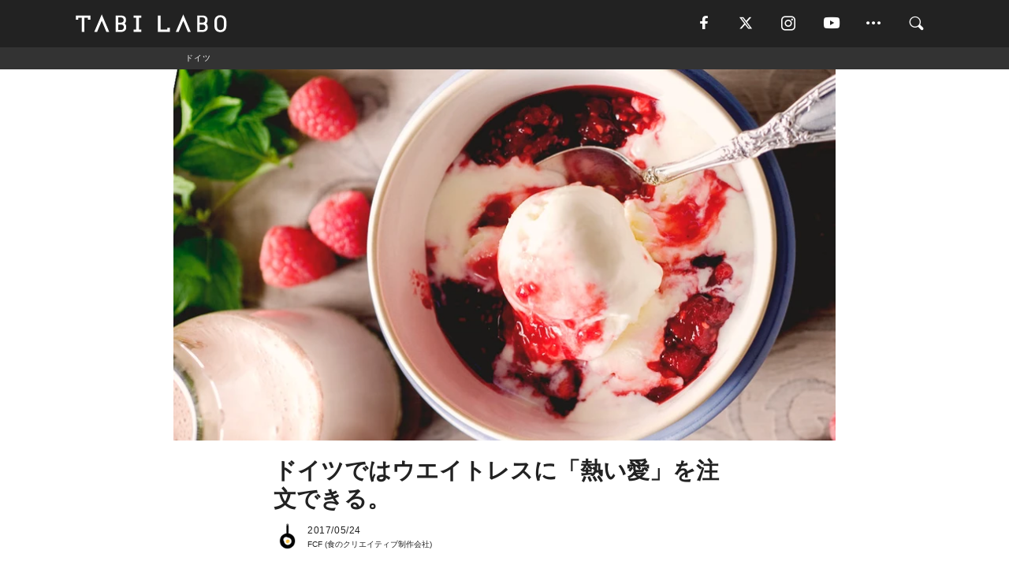

--- FILE ---
content_type: text/html; charset=utf-8
request_url: https://tabi-labo.com/281070/fcf-heisse-liebe
body_size: 14377
content:
<!DOCTYPE html><html><head><meta charset="utf-8" /><meta content="IE=edge" http-equiv="X-UA-Compatible" /><meta content="width=device-width, initial-scale=1" name="viewport" /><meta content="カフェやレストランでウェイトレスに向かって、「熱い愛をください！」と言っても目をまん丸くされないのは、もしかしたらドイツくらいかも。こんなラブコメのセリフでも言わないような「熱い愛」が料理名になったデザートがあるんです。その正体は、熱々のラズベリーソースをあしらったバニラアイス「ハイセリーベ」。ポイントは、やけどするくらい熱いソースをかけたらすぐに食べること。あつヒヤを同時に味わう感覚がおいしさの" name="description" /><meta content="ハイセリーベ,ドイツ,スイーツ,おいしい,簡単,レシピ,食べたい！,アイスクリーム,TABILABO,旅ラボ" name="keywords" /><meta content="FCF" name="author" /><meta content="noindex,nofollow" name="robots" /><meta content="summary_large_image" name="twitter:card" /><meta content="@tabilabo_news" name="twitter:site" /><meta content="@tabilabo_news" name="twitter:creator" /><meta content="m7k499k84wp5ixxwhjnfe56tcrycg4" name="facebook-domain-verification" /><meta content="ドイツではウエイトレスに「熱い愛」を注文できる。" property="og:title" /><meta content="article" property="og:type" /><meta content="https://d2ygv0wrq5q6bx.cloudfront.net/uploads/image/files/87909/80019fe0cf659f593f1b92d16e2befe047f78550.jpg" property="og:image" /><meta content="https://tabi-labo.com/281070/fcf-heisse-liebe" property="og:url" /><meta content="TABI LABO" property="og:site_name" /><meta content="カフェやレストランでウェイトレスに向かって、「熱い愛をください！」と言っても目をまん丸くされないのは、もしかしたらドイツくらいかも。こんなラブコメのセリフでも言わないような「熱い愛」が料理名になったデザートがあるんです。その正体は、熱々のラズベリーソースをあしらったバニラアイス「ハイセリーベ」。ポイントは、やけどするくらい熱いソースをかけたらすぐに食べること。あつヒヤを同時に味わう感覚がおいしさの" property="og:description" /><meta content="100001088962261" property="fb:admins" /><meta content="1655421248016810" property="fb:app_id" /><link href="https://img.tabi-labo.com/wp-content/uploads/2014/07/favicon.ico" rel="shortcut icon" /><link href="https://img.tabi-labo.com/wp-content/uploads/2014/07/home.gif" rel="apple-touch-icon" /><script async="" src="https://cdn.ampproject.org/v0.js"></script><script async="" custom-element="amp-instagram" src="https://cdn.ampproject.org/v0/amp-instagram-0.1.js"></script><script async="" src="https://www.googletagservices.com/tag/js/gpt.js"></script><script>var googletag = googletag || {};
googletag.cmd = googletag.cmd || [];</script><script>var tags_for_gam = "ハイセリーベ,ドイツ,スイーツ,おいしい,簡単,レシピ,食べたい！,アイスクリーム".split(',')
var pr_article_id = "".split(',')
googletag.cmd.push(function() {
  googletag.defineSlot('/73238597/tlweb-native-recommend-frame-1', ['fluid'], 'FrameAd1').addService(googletag.pubads());
  googletag.defineSlot('/73238597/tlweb-native-recommend-article-1', ['fluid'], 'ArticleAd1').addService(googletag.pubads());
  googletag.defineSlot('/73238597/tlweb-native-recommend-frame-2', ['fluid'], 'FrameAd2').addService(googletag.pubads());
  googletag.defineSlot('/73238597/tlweb-native-recommend-article-2', ['fluid'], 'ArticleAd2').addService(googletag.pubads());
  googletag.defineSlot('/73238597/tlweb-native-recommend-frame-3', ['fluid'], 'FrameAd3').addService(googletag.pubads());
  googletag.defineSlot('/73238597/tlweb-native-recommend-article-3', ['fluid'], 'ArticleAd3').addService(googletag.pubads());
  googletag.defineSlot('/73238597/tlweb-native-recommend-article-4', ['fluid'], 'ArticleAd4').addService(googletag.pubads());
  googletag.defineSlot('/73238597/tlweb-native-recommend-article-5', ['fluid'], 'ArticleAd5').addService(googletag.pubads());
  googletag.defineSlot('/73238597/tlweb-native-recommend-article-6', ['fluid'], 'ArticleAd6').addService(googletag.pubads());
  googletag.pubads().setTargeting('article_id', '281070');
  googletag.pubads().setTargeting('category', 'ACTIVITY');
  googletag.pubads().setTargeting('tag', tags_for_gam);
  googletag.pubads().setTargeting('pr_article_id', pr_article_id);
});</script><script>googletag.cmd.push(function() {
  googletag.pubads().setTargeting('gender', 'unknown');
  googletag.pubads().setTargeting('age', '');
});</script><script>var screen_size = window.innerWidth < 375 ? 'mobile-small' : window.innerWidth < 768 ? 'mobile' : window.innerWidth < 992 ? 'tablet' : 'pc'
googletag.cmd.push(function() {
  googletag.pubads().setTargeting('env', 'production');
  googletag.pubads().setTargeting('screen_size', screen_size);
  googletag.pubads().setTargeting('page', 'article');
  googletag.pubads().enableSingleRequest();
  googletag.enableServices();
});</script><link rel="stylesheet" href="//d1327e6qskmzf0.cloudfront.net/assets/application-22438996ad2db6e60d5bdc91ceeb703155c3e0521e64e30ba543361bea4c31fb.css" media="all" /><script async="true" src="https://ga.jspm.io/npm:es-module-shims@1.8.3/dist/es-module-shims.js"></script><script type="importmap" data-turbo-track="reload">{
  "imports": {
    "javascript/swiper": "//d1327e6qskmzf0.cloudfront.net/assets/javascript/swiper-cdef983c41f9b6bee83118439a8089f99a23472f27e2292a3ca13c3a09e2b26f.js",
    "app": "//d1327e6qskmzf0.cloudfront.net/assets/app-84d0543da040db226ccdebda36a6bbcc41ba4177bbf7c7fe445d9b312efdb67b.js",
    "article": "//d1327e6qskmzf0.cloudfront.net/assets/article-22c1fe190022e9bb7b322d5c65b06c7cd12a0d8fa371b1abe612e7239f1d767f.js",
    "article_list": "//d1327e6qskmzf0.cloudfront.net/assets/article_list-b9f4e016c0d8df140907b2caea11680f3baa8016fb6081e8e3a2ba2c05954a1f.js",
    "popup": "//d1327e6qskmzf0.cloudfront.net/assets/popup-6cc1fad5e92aa34dcb807f4e393701ffc2a520667ca43095d9863c06f813ad8f.js",
    "swiper_wrapper": "//d1327e6qskmzf0.cloudfront.net/assets/swiper_wrapper-7dc95419c46ef2bf953902df34135fbbbe17fa8562c79c31b7f8f5b33860e974.js"
  }
}</script><title>ドイツではウエイトレスに「熱い愛」を注文できる。 | TABI LABO</title><script>var isBot = true;</script><script>var TopRecommendAreaIsAutoload = false
var BottomRecommendAreaIsAutoload = true
var RecommendAutoloadCondition = {
  buzz: {
    autoload: false,
    lessArticle: false,
  },
  bq: {
    autoload: false,
    lessArticle: false,
  },
  cs: {
    autoload: false,
    lessArticle: false,
  },
  v2: {
    autoload: true,
    lessArticle: false,
  }
}</script><script>_tl_uuid = null;
var cookies = document.cookie.split(';');
for(var i in cookies) {
  if(cookies[i].length > 56 && cookies[i].trim().substring(0, 8) === 'tl_uuid=') {
    var value = cookies[i].split('=')[1];
    _tl_uuid = value.substring(17, 49);
    break;
  }
}
_tl_ga4_params = {'tl_uuid': _tl_uuid};</script><script async="" src="https://www.googletagmanager.com/gtag/js?id=G-7GD8XVFL19"></script><script>window.dataLayer = window.dataLayer || [];
function gtag(){dataLayer.push(arguments);}
gtag('js', new Date());</script><script>(function(w,d,s,l,i){w[l]=w[l]||[];w[l].push({'gtm.start':
new Date().getTime(),event:'gtm.js'});var f=d.getElementsByTagName(s)[0],
j=d.createElement(s),dl=l!='dataLayer'?'&l='+l:'';j.async=true;j.src=
'//www.googletagmanager.com/gtm.js?id='+i+dl;f.parentNode.insertBefore(j,f);
})(window,document,'script','dataLayer','GTM-MKJ6XW');</script><script type="application/ld+json">{
  "@context": "https://schema.org",
  "@type": "Article",
  "mainEntityOfPage": {
    "@type": "WebPage",
    "@id": "https://tabi-labo.com/281070/fcf-heisse-liebe"
  },
  "headline": "ドイツではウエイトレスに「熱い愛」を注文できる。 | TABI LABO",
  "keywords": ["ハイセリーベ", "ドイツ", "スイーツ", "おいしい", "簡単", "レシピ", "食べたい！", "アイスクリーム", "TABILABO", "旅ラボ"],
  "description": "カフェやレストランでウェイトレスに向かって、「熱い愛をください！」と言っても目をまん丸くされないのは、もしかしたらドイツくらいかも。こんなラブコメのセリフでも言わないような「熱い愛」が料理名になったデザートがあるんです。その正体は、熱々のラズベリーソースをあしらったバニラアイス「ハイセリーベ」。ポイントは、やけどするくらい熱いソースをかけたらすぐに食べること。あつヒヤを同時に味わう感覚がおいしさの",
  "image": {
    "@type": "ImageObject",
    "url": "https://d2ygv0wrq5q6bx.cloudfront.net/uploads/image/files/87909/80019fe0cf659f593f1b92d16e2befe047f78550.jpg"
  },
  "dateCreated": "2017-04-06T17:49:17+09:00",
  "datePublished": "2017-05-24T17:00:00+09:00",
  "dateModified": "2021-05-12T02:28:41+09:00",
  "author": {
    "@type": "Person",
    "name": "FCF"
  },
  "creator": {
    "@type": "Person",
    "name": ["FCF"]
  },
  "publisher": {
    "@type": "Organization",
    "name": "TABI LABO",
    "sameAs": [
      "https://www.facebook.com/tabilabonews",
      "https://x.com/tabilabo_news",
      "https://www.instagram.com/tabilabo",
      "https://www.pinterest.jp/tabilabotokyo",
      "https://www.youtube.com/channel/UCosiTouV3orvNLj_mLwpxiA"
    ],
    "url": "https://tabi-labo.com/",
    "logo": {
      "@type": "ImageObject",
      "url": "https://d1327e6qskmzf0.cloudfront.net/images/tl_amp_logo.jpg",
      "width": 435,
      "height":60
    }
  },
  "video": {},
  "inLanguage": "ja_JP"
}</script><!--[if lt IE9]><script src="https://oss.maxcdn.com/html5shiv/3.7.2/html5shiv.min.js"></script><script src="https://oss.maxcdn.com/respond/1.4.2/respond.min.js"></script><![endif]--></head><body class="article" style=""><div class="mobile tablet"><div id="mobile-sidemenu"><ul class="mm-listview"><li class="mm-divider">TAG</li><li class="tags"><a class="tag-button" data-id="sidemenu_mobile_tag" data-label="world_topics" href="/feature/worldtopics"> World Topics</a><a class="tag-button" data-id="sidemenu_mobile_tag" data-label="way_of_life" href="/tag/%E7%94%9F%E3%81%8D%E6%96%B9">生き方</a><a class="tag-button" data-id="sidemenu_mobile_tag" data-label="overseas" href="/tag/%E6%B5%B7%E5%A4%96">海外</a><a class="tag-button" data-id="sidemenu_mobile_tag" data-label="recipe" href="/tag/%E3%83%AC%E3%82%B7%E3%83%94">レシピ</a><a class="tag-button" data-id="sidemenu_mobile_tag" data-label="fashion" href="/tag/%E3%83%95%E3%82%A1%E3%83%83%E3%82%B7%E3%83%A7%E3%83%B3">ファッション</a><a class="tag-button" data-id="sidemenu_mobile_tag" data-label="sweets" href="/tag/%E3%82%B9%E3%82%A4%E3%83%BC%E3%83%84">スイーツ</a><a class="tag-button" data-id="sidemenu_mobile_tag" data-label="art" href="/tag/%E3%82%A2%E3%83%BC%E3%83%88">アート</a><a class="tag-button" data-id="sidemenu_mobile_tag" data-label="interior" href="/tag/%E3%82%A4%E3%83%B3%E3%83%86%E3%83%AA%E3%82%A2">インテリア</a><a class="tag-button" data-id="sidemenu_mobile_tag" data-label="alcohol" href="/tag/%E3%81%8A%E9%85%92">お酒</a><a class="tag-button" data-id="sidemenu_mobile_tag" data-label="environment_issues" href="/tag/%E7%92%B0%E5%A2%83%E5%95%8F%E9%A1%8C">環境問題</a><a class="tag-button" data-id="sidemenu_mobile_tag" data-label="indoor_house_plants" href="/tag/%E8%A6%B3%E8%91%89%E6%A4%8D%E7%89%A9">観葉植物</a><a class="tag-button" data-id="sidemenu_mobile_tag" data-label="meditation" href="/tag/%E7%9E%91%E6%83%B3">瞑想</a><a class="tag-button" data-id="sidemenu_mobile_tag" data-label="gender" href="/tag/%E3%82%B8%E3%82%A7%E3%83%B3%E3%83%80%E3%83%BC">ジェンダー</a><a class="tag-button" data-id="sidemenu_mobile_tag" data-label="happiness" href="/tag/%E5%B9%B8%E3%81%9B">幸せ</a><a class="tag-button" data-id="sidemenu_mobile_tag" data-label="coffee" href="/tag/%E3%82%B3%E3%83%BC%E3%83%92%E3%83%BC">コーヒー</a><a class="tag-button" data-id="sidemenu_mobile_tag" data-label="stress" href="/tag/%E3%82%B9%E3%83%88%E3%83%AC%E3%82%B9">ストレス</a><a class="tag-button" data-id="sidemenu_mobile_tag" data-label="family" href="/tag/%E5%AE%B6%E6%97%8F">家族</a><a class="tag-button" data-id="sidemenu_mobile_tag" data-label="music" href="/tag/%E9%9F%B3%E6%A5%BD">音楽</a><a class="tag-button" data-id="sidemenu_mobile_tag" data-label="wine" href="/tag/%E3%83%AF%E3%82%A4%E3%83%B3">ワイン</a><a class="tag-button" data-id="sidemenu_mobile_tag" data-label="beer" href="/tag/%E3%83%93%E3%83%BC%E3%83%AB">ビール</a></li><li class="mm-divider">CATEGORY</li><li class="category"><a data-id="sidemenu_mobile_category" data-label="issue" href="/category/issue"><span>ISSUE</span></a></li><li class="category"><a data-id="sidemenu_mobile_category" data-label="well-being" href="/category/well-being"><span>WELL-BEING</span></a></li><li class="category"><a data-id="sidemenu_mobile_category" data-label="activity" href="/category/activity"><span>ACTIVITY</span></a></li><li class="category"><a data-id="sidemenu_mobile_category" data-label="love" href="/category/love"><span>LOVE</span></a></li><li class="category"><a data-id="sidemenu_mobile_category" data-label="culture" href="/category/culture"><span>CULTURE</span></a></li><li class="category"><a data-id="sidemenu_mobile_category" data-label="item" href="/category/item"><span>ITEM</span></a></li><li class="frame"><div class="contents-frame col-xs-12 embed"><a id="sidemenu_mobile_category_frame_new" href="/recent" data-id="sidemenu_mobile_category_frame" data-label="new">
<img src="https://image.tabi-labo.com/medium/jp/233759/6375204502634496.jpg" loading="lazy">
</a>

<a id="sidemenu_mobile_category_frame_ranking" href="/ranking" data-id="sidemenu_mobile_category_frame" data-label="ranking">
<img src="https://image.tabi-labo.com/medium/jp/233761/4850026249453568.jpg" loading="lazy">
</a></div></li><li class="mm-divider">FOLLOW</li><li class="follow"><a data-id="sidemenu_mobile_follow" data-label="facebook" href="https://www.facebook.com/tabilabonews/" rel="nofollow" target="_blank"><i class="tlc icon-facebook"></i></a></li><li class="follow"><a data-id="sidemenu_mobile_follow" data-label="twitter" href="https://x.com/intent/follow?screen_name=tabilabo_news" rel="nofollow" target="_blank"><i class="tlc icon-x"></i></a></li><li class="follow"><a data-id="sidemenu_mobile_follow" data-label="instagram" href="https://www.instagram.com/tabilabo/" rel="nofollow" target="_blank"><i class="tlc icon-instagram"></i></a></li><li class="follow"><a data-id="sidemenu_mobile_follow" data-label="youtube" href="https://www.youtube.com/channel/UCosiTouV3orvNLj_mLwpxiA" rel="nofollow" target="_blank"><i class="tlc icon-youtube"></i></a></li><li class="follow"><a data-id="sidemenu_mobile_follow" data-label="line" href="http://bit.ly/2iUk72I" rel="nofollow" target="_blank"><i class="tlc icon-line"></i></a></li><li class="follow"><a data-id="sidemenu_mobile_follow" data-label="mail" href="/page/newsletter" rel="nofollow"><i class="tlc icon-mail"></i></a></li><li class="mm-divider">ABOUT US</li><li class="aboutus-img"><a data-id="sidemenu_aboutus" data-label="recruit" href="https://new-standard.co.jp/careers" target="_blank"><img class="frame-img" loading="lazy" src="https://d3jks39y9qw246.cloudfront.net/medium/132566/43bc7af6bae90d09558dcdc2d3c5368f4b5eef6e.jpg" /></a></li><li class="aboutus"><a data-id="sidemenu_mobile_aboutus" href="https://tabi-labo.com/301274/who-we-are" rel="nofollow" target="_blank">「TABI LABO」とは</a></li><li class="aboutus"><a data-id="sidemenu_mobile_aboutus" href="https://new-standard.co.jp/about" rel="nofollow" target="_blank">会社概要</a></li><li class="aboutus"><a data-id="sidemenu_mobile_aboutus" href="https://share.hsforms.com/1CUdWoY8BRNaq-q6uabUPOwe8gba" rel="nofollow" target="_blank">広告掲載について</a></li><li class="aboutus"><a data-id="sidemenu_mobile_aboutus" href="/page/contact" rel="nofollow">お問い合わせ</a></li><li class="aboutus"><a data-id="sidemenu_mobile_aboutus" href="/page/terms-of-service" rel="nofollow">利用規約</a></li><li class="aboutus"><a data-id="sidemenu_mobile_aboutus" href="/page/privacy-policy" rel="nofollow">個人情報保護方針</a></li><li class="aboutus"><a data-id="sidemenu_mobile_aboutus" href="/page/contents-policy" rel="nofollow">コンテンツポリシー</a></li></ul></div><div id="mobile-sidemenu-close"></div></div><div id="mm-wrapper" style="; "><noscript><iframe height="0" src="//www.googletagmanager.com/ns.html?id=GTM-MKJ6XW" style="display:none;visibility:hidden" width="0"></iframe></noscript><div class="mmenu-fixed" id="header"><div class="content"><div class="mobile tablet menu"><a class="more" data-id="header" data-label="moible_menu" href="#mobile-sidemenu" id="mobile-sidemenu-icon"><span class="icon-bar"></span><span class="icon-bar"></span><span class="icon-bar"></span></a></div><div class="logo"><a data-id="header" data-label="logo" href="/"><img alt="TABI LABO" src="//d1327e6qskmzf0.cloudfront.net/images/tl_logo.svg" /></a></div><div class="mobile tablet menu"><a class="search" data-id="header" data-label="mobile_search" href="/search" rel="nofollow"><i class="tlc icon-search"></i></a></div><div class="pc menu"><a data-id="header" data-label="pc_facebook" href="https://www.facebook.com/tabilabonews/" rel="nofollow" target="_blank"><i class="tlc icon-facebook"></i></a><a data-id="header" data-label="pc_twitter" href="https://x.com/intent/follow?screen_name=tabilabo_news" rel="nofollow" target="_blank"><i class="tlc icon-x"></i></a><a data-id="header" data-label="pc_instagram" href="https://www.instagram.com/tabilabo/" rel="nofollow" target="_blank"><i class="tlc icon-instagram"></i></a><a data-id="header" data-label="pc_youtube" href="https://www.youtube.com/channel/UCosiTouV3orvNLj_mLwpxiA" rel="nofollow" target="_blank"><i class="tlc icon-youtube"></i></a><a class="more" data-id="header" data-label="pc_menu" href="#header-menu" id="pc-sidemenu-icon"><i class="tlc icon-option"></i></a><a data-id="header" data-label="pc_search" href="/search"><i class="tlc icon-search"></i></a></div></div></div><div id="header-menu"><div class="content"><div class="menu pull-right"><span class="close pull-right" id="header-menu-close">&times;</span><ul class="clearfix"><li class="top-menu"><a data-id="header_pc_menu" href="https://tabi-labo.com/301274/who-we-are" rel="nofollow" target="_blank">「TABI LABO」とは</a></li><li><a data-id="header_pc_menu" href="https://new-standard.co.jp/about" rel="nofollow" target="_blank">会社概要</a></li><li><a data-id="header_pc_menu" href="https://share.hsforms.com/1CUdWoY8BRNaq-q6uabUPOwe8gba" rel="nofollow" target="_blank">広告掲載について</a></li><li><a data-id="header_pc_menu" href="https://new-standard.co.jp/careers" rel="nofollow" target="_blank">募集・求人</a></li><li><a data-id="header_pc_menu" href="/page/contact" rel="nofollow">お問い合わせ</a></li><li><a data-id="header_pc_menu" href="/page/terms-of-service" rel="nofollow">利用規約</a></li><li><a data-id="header_pc_menu" href="/page/privacy-policy" rel="nofollow">個人情報保護方針</a></li><li><a data-id="header_pc_menu" href="/page/contents-policy" rel="nofollow">コンテンツポリシー</a></li></ul></div></div></div><div class="mac osx" id="container"><div class="col-xs-12 col-md-12" id="main" style=""><script>_tl_ga4_params = {
  'category': 'activity',
  'author': 'FCF',
  'post_date': '2017/05/24',
  'format': "通常記事",
  'tl_uuid': _tl_uuid,
};</script><div id="tag-header"><nav class="breadcrumb-container"><ol class="breadcrumb" itemscope="" itemtype="https://schema.org/BreadcrumbList"><li class="first" itemprop="itemListElement" itemscope="" itemtype="https://schema.org/ListItem"><a data-id="article_tag" href="/tag/%E3%83%89%E3%82%A4%E3%83%84" itemprop="item"><span itemprop="name">ドイツ</span></a><meta content="1" itemprop="position" /></li></ol></nav></div><header class="article-header" style=""><div class="main-image trimming trimming-16by9" style="background-image:url(&#39;https://d3jks39y9qw246.cloudfront.net/large/87909/80019fe0cf659f593f1b92d16e2befe047f78550.jpg&#39;)"></div></header><article data-content-type="curation" style=""><div class="contents-container"><h1>ドイツではウエイトレスに「熱い愛」を注文できる。</h1><div class="article-info"><div class="article-info-left"><div class="article-info-box"><div class="article-author"><a data-id="author" href="/author/fcf"><img class="author-img" alt="FCF" src="https://image.tabi-labo.com/jp/159091/5765216239353856.jpg" /></a><div class="author-box"><div class="article-date"><time itemprop="dateCreated datePublished">2017/05/24</time></div>FCF (食のクリエイティブ制作会社)</div></div></div></div><div class="article-info-right"></div></div><div class="contents"><div class="sentence"><p>カフェやレストランでウェイトレスに向かって、「熱い愛をください！」と言っても目をまん丸くされないのは、もしかしたらドイツくらいかも。こんなラブコメのセリフでも言わないような「熱い愛」が料理名になったデザートがあるんです。</p></div><h2 style="text-align: center;">官能的なネーミングの正体は<br />あつヒヤな甘〜いアイス</h2><img src="https://d3jks39y9qw246.cloudfront.net/medium/87910/3ae18be499b2edd2e1a955ea2305fa9691842657.jpg" /><div class="sentence"><p>その正体は、熱々のラズベリーソースをあしらったバニラアイス「<strong>ハイセリーベ</strong>」。ポイントは、<strong>やけどするくらい熱いソースをかけたらすぐに食べること</strong>。あつヒヤを同時に味わう感覚がおいしさの秘密です。</p><p>つくり方は至ってシンプル。鍋にラズベリー（冷凍品がおすすめ）と少量の水を入れて火にかけ、水分が出てきたら砂糖を足してコンポートに。バニラアイスを器に盛り付け、食べる直前に火から下ろしたソースをかけるだけ。</p><p>甘美なくちどけに、打ちのめされてしまうかも！？</p></div></div></div><div class="article-footer pc"><div class="tag-box"><ul class="tags"><li class=" "><span class="tag-sharp"># </span><a class="tag-a" data-id="article_tag" data-label="ハイセリーベ" href="/tag/%E3%83%8F%E3%82%A4%E3%82%BB%E3%83%AA%E3%83%BC%E3%83%99">ハイセリーベ</a></li><li class=" "><span class="tag-sharp"># </span><a class="tag-a" data-id="article_tag" data-label="ドイツ" href="/tag/%E3%83%89%E3%82%A4%E3%83%84">ドイツ</a></li><li class=" "><span class="tag-sharp"># </span><a class="tag-a" data-id="article_tag" data-label="スイーツ" href="/tag/%E3%82%B9%E3%82%A4%E3%83%BC%E3%83%84">スイーツ</a></li><li class=" "><span class="tag-sharp"># </span><a class="tag-a" data-id="article_tag" data-label="おいしい" href="/tag/%E3%81%8A%E3%81%84%E3%81%97%E3%81%84">おいしい</a></li><li class=" "><span class="tag-sharp"># </span><a class="tag-a" data-id="article_tag" data-label="簡単" href="/tag/%E7%B0%A1%E5%8D%98">簡単</a></li><li class=" "><span class="tag-sharp"># </span><a class="tag-a" data-id="article_tag" data-label="レシピ" href="/tag/%E3%83%AC%E3%82%B7%E3%83%94">レシピ</a></li><li class=" "><span class="tag-sharp"># </span><a class="tag-a" data-id="article_tag" data-label="食べたい！" href="/tag/%E9%A3%9F%E3%81%B9%E3%81%9F%E3%81%84%EF%BC%81">食べたい！</a></li><li class=" "><span class="tag-sharp"># </span><a class="tag-a" data-id="article_tag" data-label="アイスクリーム" href="/tag/%E3%82%A2%E3%82%A4%E3%82%B9%E3%82%AF%E3%83%AA%E3%83%BC%E3%83%A0">アイスクリーム</a></li></ul></div></div><div class="article-feature-title"><a data-id="to_top" href="/">TABI LABO　この世界は、もっと広いはずだ。</a></div></article><div class="readmore" data-article-id="281070" data-article-title="ドイツではウエイトレスに「熱い愛」を注文できる。"><div class="readmore-button"><a data-id="readmore" href="javascript:void(0)">続きを見る</a></div></div><div class="recommend-area"><div class="click-blocker"></div><div class="recommend-area-inner"><div class="type-recommend"><div class="contents-list-articles vertical clearfix "><div class="article-list vertical" data-log-id="recommend" data-send-impression-log=""><div class="list-box dfp-article col-xs-6" id="dfp-article-1"><div id="ArticleAd1"></div></div><div class="list-box col-xs-6"><span class="category-label"><a class="activity" data-label="ACTIVITY" href="/category/activity">ACTIVITY</a></span><a data-article-id="280456" data-id="recommend" data-label="article_280456" href="/280456/fcf-currywurst"><div class="list-image"><div class="trimming trimming-16by9"><amp-img alt="" height="9" layout="responsive" src="https://d3jks39y9qw246.cloudfront.net/medium/82045/ddb9be13ed0d02358d66594bcb44c249b69d488f.jpg" width="16"></amp-img></div></div><div class="list-text"><div class="list-title">ソーセージはケチャップよりも「カレー」がナイスフィーリング♪</div><div class="list-description pc">ベルリンの市場をたずねると、必ずと言っていいほど店を構えているのが「カリーブルスト」のスタンドです。スタンドの前に立って声をかければ、店主から「皮なし？」...<span class="post-date">2017/04/10</span></div></div></a></div><div class="list-box col-xs-6"><span class="category-label"><a class="activity" data-label="ACTIVITY" href="/category/activity">ACTIVITY</a></span><a data-article-id="280467" data-id="recommend" data-label="article_280467" href="/280467/fcf-rouladen"><div class="list-image"><div class="trimming trimming-16by9"><amp-img alt="" height="9" layout="responsive" src="https://d3jks39y9qw246.cloudfront.net/medium/87779/4cca603a0679392aa01cabe34cddc942e8c10087.jpg" width="16"></amp-img></div></div><div class="list-text"><div class="list-title">ピクルスに火を通せば、主役級のおいしさになる</div><div class="list-description pc">ピクルスって、好き嫌いがはっきり分かれる食べ物ですよね。好きな人は一度にいくらでも食べることができるでしょうが、あのままカリカリと食べるほかは、ピクルスを...<span class="post-date">2017/05/15</span></div></div></a></div><div class="list-box col-xs-6"><span class="category-label"><a class="activity" data-label="ACTIVITY" href="/category/activity">ACTIVITY</a></span><a data-article-id="280118" data-id="recommend" data-label="article_280118" href="/280118/fcf-cassata"><div class="list-image"><div class="trimming trimming-16by9"><amp-img alt="" height="9" layout="responsive" src="https://d3jks39y9qw246.cloudfront.net/medium/80461/31edbd39572aea9756606b305e480b235a86df38.jpg" width="16"></amp-img></div></div><div class="list-text"><div class="list-title">ティラミスのときの苦労がウソのような簡単「カッサータ」レシピ</div><div class="list-description pc">ティラミス、パンナコッタ、ズコット…日本人の心を魅了しつづけるイタリアンドルチェ。なかでも「カッサータ」は、材料を混ぜて冷やし固めるだけの簡単クッキング。...<span class="post-date">2017/04/17</span></div></div></a></div><div class="list-box col-xs-6"><span class="category-label"><a class="activity" data-label="ACTIVITY" href="/category/activity">ACTIVITY</a></span><a data-article-id="280466" data-id="recommend" data-label="article_280466" href="/280466/fcf-mahalabia"><div class="list-image"><div class="trimming trimming-16by9"><amp-img alt="" height="9" layout="responsive" src="https://d3jks39y9qw246.cloudfront.net/medium/81994/6b4f17d913715b5ec093cb144bbc560f3f0a3a08.jpg" width="16"></amp-img></div></div><div class="list-text"><div class="list-title">媚薬のような中東のスイーツを、ちょっとだけマイルドにしてみました。</div><div class="list-description pc">ミルクをコーンスターチで固めた、エジプトを代表するデザート「マハラビア（メハラビア）」。現地で食べる味は濃厚でクリーミー、かつ大脳皮質を揺さぶるような強烈...<span class="post-date">2017/04/09</span></div></div></a></div><div class="list-box dfp-article col-xs-6" id="dfp-article-2"><div id="ArticleAd2"></div></div></div></div><div class="contents-list-frame dfp-frame"><div class="contents-frame campaign dfp-frame"><div id="FrameAd1"></div></div></div><div class="contents-list-articles vertical clearfix "><div class="article-list vertical" data-log-id="new_article" data-send-impression-log="true"><div class="list-box col-xs-6"><span class="category-label"><a class="culture" data-label="CULTURE" href="/category/culture">CULTURE</a></span><a class=" unread" data-article-id="312165" data-id="new_article" data-image="https://image.tabi-labo.com/jp/282015/6003842422407168.png" data-label="article_312165" data-title="初音ミクはなぜ国境を越えるのか。上海で可視化された“創作文化のインフラ化”" href="/312165/wtg-miku-shanghai"><div class="list-image"><div class="trimming trimming-16by9"><amp-img alt="" height="9" layout="responsive" src="https://image.tabi-labo.com/medium/jp/282015/6003842422407168.png" width="16"></amp-img></div></div><div class="list-text"><div class="list-title">初音ミクはなぜ国境を越えるのか。上海で可視化された“創作文化のインフラ化”</div><div class="list-description pc">初音ミクのコンサートが中国・上海で開催され、2日間で1万6千人以上を動員。現地クリエイターとの共創から見える、創作文化が日常になる時代の変化を読み解く。<span class="post-date">2026/01/22</span></div></div></a></div><div class="list-box dfp-article col-xs-6" id="dfp-article-3"><div id="ArticleAd3"></div></div></div><div class="article-list vertical" data-log-id="recommend" data-send-impression-log=""><div class="list-box col-xs-6"><span class="category-label"><a class="activity" data-label="ACTIVITY" href="/category/activity">ACTIVITY</a></span><a data-article-id="281029" data-id="recommend" data-label="article_281029" href="/281029/fcf-zabajone"><div class="list-image"><div class="trimming trimming-16by9"><amp-img alt="" height="9" layout="responsive" src="https://d3jks39y9qw246.cloudfront.net/medium/89537/4688c7ee79fcab04dbf27d556159ddc6115e764e.jpg" width="16"></amp-img></div></div><div class="list-text"><div class="list-title">ティラミスの「あの部分」だけを心ゆくまで堪能できるドルチェ</div><div class="list-description pc">これは「ザバイオーネ」という、ピエモンテ州発祥のドルチェ。材料はたった3つ、卵黄、砂糖、マルサラ酒。こう聞いてピンときた人もいるはず。そう、これティラミス...<span class="post-date">2017/06/11</span></div></div></a></div><div class="list-box col-xs-6"><span class="category-label"><a class="activity" data-label="ACTIVITY" href="/category/activity">ACTIVITY</a></span><a data-article-id="279358" data-id="recommend" data-label="article_279358" href="/279358/fcf-walnut-butter"><div class="list-image"><div class="trimming trimming-16by9"><amp-img alt="" height="9" layout="responsive" src="https://d3jks39y9qw246.cloudfront.net/medium/64600/412afb2686c3c954ad5465ef82225047193eb6e1.jpg" width="16"></amp-img></div></div><div class="list-text"><div class="list-title">動物性脂肪ゼロの「ナッツバター」を常備しておこう</div><div class="list-description pc">健康意識の高い人たちから、このところ注目されているのが「ナッツバター」。動物性脂肪ゼロのナッツをフードプロセッサーで撹拌するだけ。この手軽さも人気の所以か...<span class="post-date">2016/12/28</span></div></div></a></div><div class="list-box dfp-article col-xs-6" id="dfp-article-4"><div id="ArticleAd4"></div></div><div class="list-box col-xs-6"><span class="category-label"><a class="activity" data-label="ACTIVITY" href="/category/activity">ACTIVITY</a></span><a data-article-id="281136" data-id="recommend" data-label="article_281136" href="/281136/fcf-himmel-und-erde"><div class="list-image"><div class="trimming trimming-16by9"><amp-img alt="" height="9" layout="responsive" src="https://d3jks39y9qw246.cloudfront.net/medium/87358/3056b7610c2cda0663effe93554db775fefcc91b.jpg" width="16"></amp-img></div></div><div class="list-text"><div class="list-title">料理名は「空と大地」です。</div><div class="list-description pc">これはドイツ西部ラインラントの名物料理、直訳すれば「空と大地」。まるで歌のタイトルのようなネーミングですよね。空、大地がそれぞれ表すものが、木の上にたわわ...<span class="post-date">2017/05/04</span></div></div></a></div><div class="list-box col-xs-6"><span class="category-label"><a class="activity" data-label="ACTIVITY" href="/category/activity">ACTIVITY</a></span><a data-article-id="280152" data-id="recommend" data-label="article_280152" href="/280152/fcf-fry-french-toast"><div class="list-image"><div class="trimming trimming-16by9"><amp-img alt="" height="9" layout="responsive" src="https://d3jks39y9qw246.cloudfront.net/medium/79009/ffdd2e8d007566ff06f44beeca3fd03c1c8ff57d.jpg" width="16"></amp-img></div></div><div class="list-text"><div class="list-title">「揚げフレンチトースト」をいろんなパンでつくってみよう。</div><div class="list-description pc">朝食やおやつの定番、フレンチトースト。最近、これを揚げて食べる「揚げフレンチトースト」なるものが流行中で、都内には専門店までできる人気ぶり。パンを卵液に浸...<span class="post-date">2017/04/02</span></div></div></a></div><div class="list-box col-xs-6"><span class="category-label"><a class="activity" data-label="ACTIVITY" href="/category/activity">ACTIVITY</a></span><a data-article-id="279377" data-id="recommend" data-label="article_279377" href="/279377/fcf-turron"><div class="list-image"><div class="trimming trimming-16by9"><amp-img alt="" height="9" layout="responsive" src="https://d3jks39y9qw246.cloudfront.net/medium/66283/197f5a6c7bea1ce3aedaddee1af7dfbbc5ad345c.jpg" width="16"></amp-img></div></div><div class="list-text"><div class="list-title">スペインの定番おやつ「トゥロン」にハマる人続出！</div><div class="list-description pc">美容や健康にいくら気をつかっていても、どうしても欲求にかなわないのがお菓子、ですよね。そんなときにオススメしたいのがスペインの「トゥロン」。アーモンドやは...<span class="post-date">2017/01/10</span></div></div></a></div></div></div><div class="contents-list-frame dfp-frame"><div class="contents-frame campaign dfp-frame"><div id="FrameAd2"></div></div></div><div class="contents-list-articles vertical clearfix "><div class="article-list vertical" data-log-id="new_article" data-send-impression-log="true"><div class="list-box col-xs-6"><span class="category-label"><a class="well-being" data-label="WELL-BEING" href="/category/well-being">WELL-BEING</a></span><a class=" unread" data-article-id="312195" data-id="new_article" data-image="https://image.tabi-labo.com/jp/282138/5397689392955392.jpg" data-label="article_312195" data-title="Z世代に広がる「投稿ゼロ」トレンド。承認欲求からの解放を目指して" href="/312195/postingzerotrend"><div class="list-image"><div class="trimming trimming-16by9"><amp-img alt="" height="9" layout="responsive" src="https://image.tabi-labo.com/medium/jp/282138/5397689392955392.jpg" width="16"></amp-img></div><span class="new"></span></div><div class="list-text"><div class="list-title">Z世代に広がる「投稿ゼロ」トレンド。承認欲求からの解放を目指して</div><div class="list-description pc">Z世代の間で、SNSにあえて投稿しない「ポスティング・ゼロ」が広まっている。承認欲求や演出への疲れを背景に、精神的な平穏を守るための新たな距離感<span class="post-date">2026/01/22</span></div></div></a></div><div class="list-box dfp-article col-xs-6" id="dfp-article-5"><div id="ArticleAd5"></div></div></div><div class="article-list vertical" data-log-id="recommend" data-send-impression-log=""><div class="list-box col-xs-6"><span class="category-label"><a class="activity" data-label="ACTIVITY" href="/category/activity">ACTIVITY</a></span><a data-article-id="279374" data-id="recommend" data-label="article_279374" href="/279374/fcf-tapioca-pudding"><div class="list-image"><div class="trimming trimming-16by9"><amp-img alt="" height="9" layout="responsive" src="https://d3jks39y9qw246.cloudfront.net/medium/66386/9eb0241ae7e7080339b2fd21224b435253f9dd75.jpg" width="16"></amp-img></div></div><div class="list-text"><div class="list-title">コンビニの「タピオカ入りココナッツミルク」をたったひと手間で激うまにアレンジ</div><div class="list-description pc">おもにキャッサバというお芋のでんぷんからつくられるタピオカは、デザートとしてすっかり定着しています。欧米でもそれは同じで、アメリカのスーパーに行くと「タピ...<span class="post-date">2017/01/07</span></div></div></a></div><div class="list-box col-xs-6"><span class="category-label"><a class="activity" data-label="ACTIVITY" href="/category/activity">ACTIVITY</a></span><a data-article-id="279357" data-id="recommend" data-label="article_279357" href="/279357/fcf-guruaibotchi"><div class="list-image"><div class="trimming trimming-16by9"><amp-img alt="" height="9" layout="responsive" src="https://d3jks39y9qw246.cloudfront.net/medium/64671/d50b175133b176f9a191e9a3f67bf205c8457ee0.jpg" width="16"></amp-img></div></div><div class="list-text"><div class="list-title">ココナッツミルクとバナナでつくる「タイ風ぜんざい」</div><div class="list-description pc">一年中半袖で過ごすことができるタイですが、温かくして食べるデザートが意外に多いんですよね。ここに紹介する「グルアイ・ボッチ」もあつあつのタイ風ぜんざい。調...<span class="post-date">2016/12/24</span></div></div></a></div><div class="list-box dfp-article col-xs-6" id="dfp-article-6"><div id="ArticleAd6"></div></div><div class="list-box col-xs-6"><span class="category-label"><a class="activity" data-label="ACTIVITY" href="/category/activity">ACTIVITY</a></span><a data-article-id="300072" data-id="recommend" data-label="article_300072" href="/300072/wt-german-mccafe-steam-billboard"><div class="list-image"><div class="trimming trimming-16by9"><amp-img alt="" height="9" layout="responsive" src="https://image.tabi-labo.com/medium/jp/235653/6600971471814656.jpg" width="16"></amp-img></div></div><div class="list-text"><div class="list-title">最高においしそうな、ドイツの「マックカフェ」の広告がこちら</div><div class="list-description pc">「Scholz &amp; Friends」が制作した「マックカフェ」の“ありそうでなかった”広告に脱帽。<span class="post-date">2021/04/24</span></div></div></a></div><div class="list-box col-xs-6"><span class="category-label"><a class="culture" data-label="CULTURE" href="/category/culture">CULTURE</a></span><a data-article-id="286480" data-id="recommend" data-label="article_286480" href="/286480/journey-bowling-alley"><div class="list-image"><div class="trimming trimming-16by9"><amp-img alt="" height="9" layout="responsive" src="https://image.tabi-labo.com/medium/jp/144314/4957662563270656.jpg" width="16"></amp-img></div></div><div class="list-text"><div class="list-title">ボウリング場にも職人の愛が込めらている、モノづくり大国ドイツ。</div><div class="list-description pc">フォトグラファーRobert Götzfriedさんは、ドイツのボーリング場だけを撮影するプロジェクトを始めました。どれも個性の強いものばかりで、眺めてい...<span class="post-date">2018/02/15</span></div></div></a></div><div class="list-box col-xs-6"><span class="category-label"><a class="activity" data-label="ACTIVITY" href="/category/activity">ACTIVITY</a></span><a data-article-id="294978" data-id="recommend" data-label="article_294978" href="/294978/homemadesweets-matome"><div class="list-image"><div class="trimming trimming-16by9"><amp-img alt="" height="9" layout="responsive" src="https://image.tabi-labo.com/medium/jp/213142/5989978165215232.jpg" width="16"></amp-img></div></div><div class="list-text"><div class="list-title">「#おうちカフェ」はじめませんか？超簡単「手作りお菓子」のレシピ教えます！</div><div class="list-description pc">難易度は低めで最高に幸せになれる簡単スイーツレシピをまとめました。材料をのせたり順番に重ねていったりするだけでできるスイーツから、分量は覚えなくてもいいク...<span class="post-date">2020/04/23</span></div></div></a></div></div></div><div class="contents-list-frame dfp-frame"><div class="contents-frame campaign dfp-frame"><div id="FrameAd3"></div></div></div><div class="contents-list-articles vertical clearfix "><div class="article-list vertical" data-log-id="recommend" data-send-impression-log=""><div class="list-box col-xs-6"><span class="category-label"><a class="activity" data-label="ACTIVITY" href="/category/activity">ACTIVITY</a></span><a data-article-id="280432" data-id="recommend" data-label="article_280432" href="/280432/fcf-tohu-castella"><div class="list-image"><div class="trimming trimming-16by9"><amp-img alt="" height="9" layout="responsive" src="https://d3jks39y9qw246.cloudfront.net/medium/82200/b026832712c683de5f9b24df7a79f59bede6b899.jpg" width="16"></amp-img></div></div><div class="list-text"><div class="list-title">豆腐でつくるカステラを知っていますか？</div><div class="list-description pc">大豆ミート、ソイミルク、エナジーバーなど。近年、脚光を浴びている大豆食品ですが、私たちの食文化には、古くから貴重なタンパク源として大豆を加工した食品があり...<span class="post-date">2017/04/23</span></div></div></a></div><div class="list-box col-xs-6"><span class="category-label"><a class="activity" data-label="ACTIVITY" href="/category/activity">ACTIVITY</a></span><a data-article-id="279721" data-id="recommend" data-label="article_279721" href="/279721/fcf-kouign-amann"><div class="list-image"><div class="trimming trimming-16by9"><amp-img alt="" height="9" layout="responsive" src="https://d3jks39y9qw246.cloudfront.net/medium/68339/bbfd8d82d7c8455351e2683c3399485fd878d46d.jpg" width="16"></amp-img></div></div><div class="list-text"><div class="list-title">自分好みのパンでつくる「クイニーアマン」</div><div class="list-description pc">いまやコンビニでも手に入るほど、市民権を得た印象のある「クイニーアマン」。表面のカリっとした食感と芳しいバターの香りがたまりません。この仏ブルターニュ地方...<span class="post-date">2017/02/03</span></div></div></a></div><div class="list-box col-xs-6"><span class="category-label"><a class="activity" data-label="ACTIVITY" href="/category/activity">ACTIVITY</a></span><a data-article-id="295196" data-id="recommend" data-label="article_295196" href="/295196/ouchi-recipe00"><div class="list-image"><div class="trimming trimming-16by9"><amp-img alt="" height="9" layout="responsive" src="https://image.tabi-labo.com/medium/jp/214089/5320354578825216.jpg" width="16"></amp-img></div></div><div class="list-text"><div class="list-title">「おうちごはん」に役立つ！自宅でできる簡単レシピ</div><div class="list-description pc">いつ、どんなときだって、日々の活力を生むのは、おいしいごはんです。テイクアウトやUber Eatsもいいけれど、せっかくなら自宅でこんな特別な食事はいかが...<span class="post-date">2020/05/01</span></div></div></a></div><div class="list-box col-xs-6"><span class="category-label"><a class="culture" data-label="CULTURE" href="/category/culture">CULTURE</a></span><a data-article-id="251416" data-id="recommend" data-label="article_251416" href="/251416/girleatworld"><div class="list-image"><div class="trimming trimming-16by9"><amp-img alt="" height="9" layout="responsive" src="https://d3jks39y9qw246.cloudfront.net/medium/20247/52653d8d7f13d8c15068e2cd105072ac0e0dda92.jpg" width="16"></amp-img></div></div><div class="list-text"><div class="list-title">食べて・旅して・アップして。女子旅のお手本にしたい「美味しい」Instagramアカウント</div><div class="list-description pc">食べて・旅して・アップして。世界中を旅しながら、各地を代表する味覚に出会い、写真に撮って美味しくいただく。まるで女子旅のお手本のようなインスタグラマーGi...<span class="post-date">2016/03/18</span></div></div></a></div><div class="list-box col-xs-6"><span class="category-label"><a class="item" data-label="ITEM" href="/category/item">ITEM</a></span><a data-article-id="303290" data-id="recommend" data-label="article_303290" href="/303290/wt-silkslide-pro"><div class="list-image"><div class="trimming trimming-16by9"><amp-img alt="" height="9" layout="responsive" src="https://image.tabi-labo.com/medium/jp/248214/5850413360218112.jpg" width="16"></amp-img></div></div><div class="list-text"><div class="list-title">簡単、回すだけ！ドイツ・ゾーリンゲン製ブレードの「鼻毛カッター」が静音快適</div><div class="list-description pc">ドイツ製の鼻毛カッター「Silkslide Pro」が、応援購入サービス「Makuake」に登場。静かに、そして確実に、リモート時代のエチケットをサポート。<span class="post-date">2022/04/19</span></div></div></a></div><div class="list-box col-xs-6"><span class="category-label"><a class="activity" data-label="ACTIVITY" href="/category/activity">ACTIVITY</a></span><a data-article-id="280458" data-id="recommend" data-label="article_280458" href="/280458/fcf-koshary"><div class="list-image"><div class="trimming trimming-16by9"><amp-img alt="" height="9" layout="responsive" src="https://d3jks39y9qw246.cloudfront.net/medium/82201/f6b827372947a8f9bf81c219ecfd56c8cb4ef70e.jpg" width="16"></amp-img></div></div><div class="list-text"><div class="list-title">まさか、エジプトにも「そばめし」があったなんて…</div><div class="list-description pc">ごはんとパスタと豆、これらの炭水化物を一皿で食べる。世の“低糖質”の潮流に逆らうかのようなこの組み合わせは、エジプトに実在する国民食の「コシャリ」。なんで...<span class="post-date">2017/05/01</span></div></div></a></div></div></div><div class="readmore-articles" data-url="/api/v1/recommend/281070/articles?" id="recommend-viewmore"><div class="readmore-button"><a href="javascript:void(0)" id="recommend-viewmore-button">関連する記事をもっと見る</a></div></div></div><script async="async" crossorigin="anonymous" src="https://pagead2.googlesyndication.com/pagead/js/adsbygoogle.js?client=ca-pub-5908474222798293"></script><ins class="adsbygoogle" data-ad-client="ca-pub-5908474222798293" data-ad-format="fluid" data-ad-layout-key="-6m+e5+14-4i+9g" data-ad-slot="3738579581" style="display:block"></ins><script>(adsbygoogle = window.adsbygoogle || []).push({});</script><div class="tl-user-recommend-articles-container type-user-recommend hidden"><h4 class="recommend-area-inner-lead">FOR YOU</h4><div class="contents-list-articles vertical clearfix" data-alter-url="/api/v1/buzz/281070/35/articles?" data-url="/api/v1/tl_user_recommend_articles?type=v2" id="tl-recommend"></div><div class="contents-list-articles vertical clearfix" data-pagination="false" data-url="/api/v1/tl_user_recommend_articles?type=v2" id="recommend-autoloading"></div></div></div></div><script async="true" type="module">import "article"
import "article_list"</script><div data-content-id="281070" data-content-type="article" id="popup"><div class="popup-overlay"><div class="popup-container"><div class="close-modal" id="popup-close"><div></div></div><div id="popup-contents"></div></div></div><script async="true" type="module">import "popup"</script></div></div></div><div class="hidden" id="footer"><div class="footer-tl-logo"><a data-id="footer" data-label="tl_logo" href="/"><img alt="TABI LABO" src="//d1327e6qskmzf0.cloudfront.net/images/tl_logo.svg" /></a></div><div class="footer-container"><div class="footer-title section-title">OTHER</div><div class="footer-contents footer-contents-flex"><div class="footer-box"><div class="footer-content-title section-title pc tablet">MEDIA</div><a data-id="footer" data-image="https://image.tabi-labo.com/small/jp/212228/5277666898870272.jpg" data-label="be" href="https://tabi-labo.com/feature/Beeeee" target="_blank"><img class="footer-image" alt="be" loading="lazy" src="https://image.tabi-labo.com/small/jp/212228/5277666898870272.jpg" /></a></div><div class="footer-box"><div class="footer-content-title section-title pc tablet">MEDIA</div><a data-id="footer" data-image="https://image.tabi-labo.com/small/jp/169726/4786969775177728.jpg" data-label="local" href="https://tabi-labo.com/feature/local" target="_blank"><img class="footer-image" alt="local" loading="lazy" src="https://image.tabi-labo.com/small/jp/169726/4786969775177728.jpg" /></a></div><div class="footer-box"><div class="footer-content-title section-title pc tablet">VIDEO</div><a data-id="footer" data-image="https://image.tabi-labo.com/small/jp/169725/4600725581594624.jpg" data-label="go" href="https://tabi-labo.com/feature/go" target="_blank"><img class="footer-image" alt="go" loading="lazy" src="https://image.tabi-labo.com/small/jp/169725/4600725581594624.jpg" /></a></div><div class="footer-box"><div class="footer-content-title section-title pc tablet">VIDEO</div><a data-id="footer" data-image="https://image.tabi-labo.com/small/jp/169724/5417575261405184.jpg" data-label="takibito" href="https://tabi-labo.com/feature/takibito" target="_blank"><img class="footer-image" alt="takibito" loading="lazy" src="https://image.tabi-labo.com/small/jp/169724/5417575261405184.jpg" /></a></div><div class="footer-box"><div class="footer-content-title section-title pc tablet">EVENT</div><a data-id="footer" data-image="https://image.tabi-labo.com/small/jp/169727/6391887871082496.jpg" data-label="bpm" href="https://bpm-tokyo.com/#event" target="_blank"><img class="footer-image" alt="bpm" loading="lazy" src="https://image.tabi-labo.com/small/jp/169727/6391887871082496.jpg" /></a></div></div></div><div class="follow-button-container follow-button-in-footer"><div class="follow-button-content"><div class="sns"><div class="follow-intro">FOLLOW US</div><div class="follow-title">TABI LABOの最新記事をCHECK!</div><div class="footer-icons"><a data-id="footer" data-label="facebook" href="https://www.facebook.com/tabilabonews/" rel="nofollow" target="_blank"><i class="tlc icon-facebook"></i></a><a data-id="footer" data-label="twitter" href="https://x.com/intent/follow?screen_name=tabilabo_news" rel="nofollow" target="_blank"><i class="tlc icon-x"></i></a><a data-id="footer" data-label="instagram" href="https://www.instagram.com/tabilabo/" rel="nofollow" target="_blank"><i class="tlc icon-instagram"></i></a><a data-id="footer" data-label="youtube" href="https://www.youtube.com/channel/UCosiTouV3orvNLj_mLwpxiA" rel="nofollow" target="_blank"><i class="tlc icon-youtube"></i></a><a data-id="footer" data-label="line" href="http://bit.ly/2iUk72I" rel="nofollow" target="_blank"><i class="tlc icon-line"></i></a></div></div><div class="mail"><div class="follow-intro">JOIN US</div><div class="follow-title">1日1通、メールで新着情報をCHECK!</div><a href="/page/newsletter" rel="nofollow" target="_blank">詳しくはコチラ ></a><form action="https://tabi-labo.us10.list-manage.com/subscribe/post" method="post"><input name="u" type="hidden" value="38a8431a935e286251b450c79" /><input name="id" type="hidden" value="a99eb647b9" /><input autocapitalize="off" autocorrect="off" class="mail-form form-control" id="MERGE0" name="MERGE0" placeholder="Mail address" size="25" type="email" value="" /><div aria-hidden="true" style="position: absolute; left: -5000px;"><input name="b_38a8431a935e286251b450c79_a99eb647b9" tabindex="-1" type="text" value="" /></div><input name="DEVICE" type="hidden" value="PC・Tablet" /><input checked="" id="mce-group[7]-7-1" name="group[7][2]" style="display:none;" type="checkbox" value="2" /><input class="mail-form-submit form-control" type="submit" value="GO" /></form><div class="clearfix"></div></div></div></div></div><div class="mobile tablet mmenu-fixed" id="footer-menu"><div class="footer-box" id="footer-category"><ul><li class="category col-xs-6"><a data-id="footermenu_category" data-label="issue" href="/category/issue"><span>ISSUE</span></a></li><li class="category col-xs-6"><a data-id="footermenu_category" data-label="well-being" href="/category/well-being"><span>WELL-BEING</span></a></li><li class="category col-xs-6"><a data-id="footermenu_category" data-label="activity" href="/category/activity"><span>ACTIVITY</span></a></li><li class="category col-xs-6"><a data-id="footermenu_category" data-label="love" href="/category/love"><span>LOVE</span></a></li><li class="category col-xs-6"><a data-id="footermenu_category" data-label="culture" href="/category/culture"><span>CULTURE</span></a></li><li class="category col-xs-6"><a data-id="footermenu_category" data-label="item" href="/category/item"><span>ITEM</span></a></li></ul></div><div id="footer-menu-list"><ul><li><a data-id="footer_def" data-label="home" href="/" id="footer-menu-home"><i class="tlc icon-home"></i>HOME</a></li><li><a data-id="footer_def" data-label="category" href="javascript:void(0)" id="footer-menu-category"><i class="tlc icon-category"></i>CATEGORY</a></li><li><a data-id="footer_def" data-label="ranking" href="/ranking" id="footer-menu-ranking"><i class="tlc icon-ranking"></i>RANKING</a></li><li><a data-id="footer_def" data-label="search" href="/search" id="footer-menu-search"><i class="tlc icon-search"></i>SEARCH</a></li></ul></div></div><script>if (document.querySelectorAll('.dfp-article').length > 0 || document.querySelectorAll('.dfp-frame').length > 0) {
  googletag.cmd.push(() => {
    googletag.display('ArticleAd1');
    googletag.display('FrameAd1');
  });
}</script><script async="true" type="module">import "app"</script><script>gtag('config', 'G-7GD8XVFL19', _tl_ga4_params);</script><div id="fb-root"></div><script>(function(d, s, id) {
  var js, fjs = d.getElementsByTagName(s)[0];
  if (d.getElementById(id)) return;
  js = d.createElement(s); js.id = id;
  js.async = true;
  js.src = "//connect.facebook.net/ja_JP/sdk.js#xfbml=1&version=v2.7";
  fjs.parentNode.insertBefore(js, fjs);
}(document, 'script', 'facebook-jssdk'));</script></div></body></html>

--- FILE ---
content_type: text/html; charset=utf-8
request_url: https://www.google.com/recaptcha/api2/aframe
body_size: 266
content:
<!DOCTYPE HTML><html><head><meta http-equiv="content-type" content="text/html; charset=UTF-8"></head><body><script nonce="c8Fvy_ujqKwsSFsLnv6trw">/** Anti-fraud and anti-abuse applications only. See google.com/recaptcha */ try{var clients={'sodar':'https://pagead2.googlesyndication.com/pagead/sodar?'};window.addEventListener("message",function(a){try{if(a.source===window.parent){var b=JSON.parse(a.data);var c=clients[b['id']];if(c){var d=document.createElement('img');d.src=c+b['params']+'&rc='+(localStorage.getItem("rc::a")?sessionStorage.getItem("rc::b"):"");window.document.body.appendChild(d);sessionStorage.setItem("rc::e",parseInt(sessionStorage.getItem("rc::e")||0)+1);localStorage.setItem("rc::h",'1769105438237');}}}catch(b){}});window.parent.postMessage("_grecaptcha_ready", "*");}catch(b){}</script></body></html>